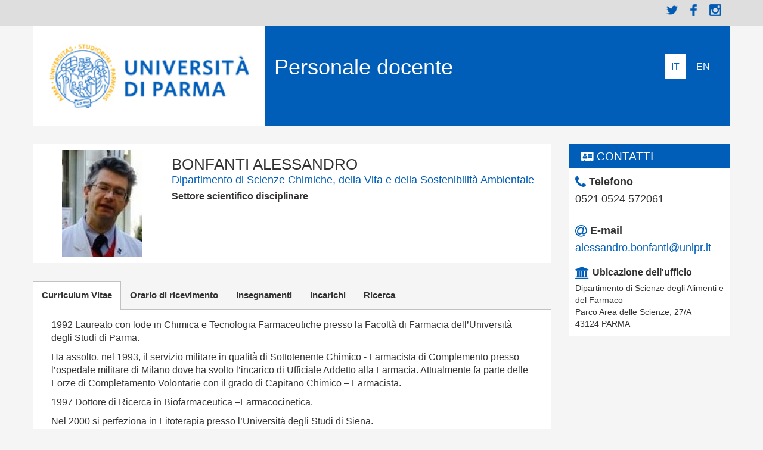

--- FILE ---
content_type: text/html; charset=utf-8
request_url: https://personale.unipr.it/it/ugovdocenti/person/136698
body_size: 6784
content:
<html lang="it" dir="ltr">
<head>
  <meta http-equiv="Content-Type" content="text/html; charset=utf-8" />
<meta name="Generator" content="Drupal 7 (http://drupal.org)" />
<link rel="shortcut icon" href="https://personale.unipr.it/favicon.ico" type="image/vnd.microsoft.icon" />
<script type="text/javascript">window.YETT_BLACKLIST = [/analytics/, /facebook/];</script><script type="text/javascript" src="/sites/all/modules/contrib/euccx/js/yett.min.js"></script><meta content="IE=edge,chrome=1" http-equiv="X-UA-Compatible" />
  <title>BONFANTI ALESSANDRO | PERSONALE DOCENTE E PERSONALE TECNICO AMMINISTRATIVO TITOLARE DI P.O.</title>  
  <link type="text/css" rel="stylesheet" href="https://personale.unipr.it/sites/shpp/files/css/css_lQaZfjVpwP_oGNqdtWCSpJT1EMqXdMiU84ekLLxQnc4.css" media="all" />
<link type="text/css" rel="stylesheet" href="https://personale.unipr.it/sites/shpp/files/css/css_O75kZW2v_ZqLr-DeFgCLQ7JmX8yZnz_xzsLez7pWOyY.css" media="all" />
<link type="text/css" rel="stylesheet" href="https://personale.unipr.it/sites/shpp/files/css/css_Xzx9tr8a5ztwkNGFXeRMcJpR1PVRn-jWc-uoSVnXoEU.css" media="all" />
<link type="text/css" rel="stylesheet" href="//cdn.jsdelivr.net/bootstrap/3.3.7/css/bootstrap.min.css" media="all" />
<link type="text/css" rel="stylesheet" href="https://personale.unipr.it/sites/shpp/files/css/css_6EHGZZPvaLWeuXNnEDlZSLcNZQxncQDeE1wshK7Z9A4.css" media="all" />
  <script src="https://personale.unipr.it/sites/shpp/files/js/js_ypadrG4kz9-JBpNOXmgjyVozLCJG_1RP3Ig-iqWR8n0.js"></script>
<script src="https://personale.unipr.it/sites/shpp/files/js/js_UxtOu5-UF9ILvOopX3lFHhcz4JHcwcQgCsnMOqVHoAA.js"></script>
<script src="//cdn.jsdelivr.net/bootstrap/3.3.7/js/bootstrap.min.js"></script>
<script src="https://personale.unipr.it/sites/shpp/files/js/js_bYSBp0IjTgcNZrk8121luaHD5eVgbUiChtUSVBttF0g.js"></script>
<script src="https://personale.unipr.it/sites/shpp/files/js/js_lpINYUXVtvLV_yGks8UpGelvdxrDbcnTq5HvbGiB4fw.js"></script>
<script>jQuery.extend(Drupal.settings, {"basePath":"\/","pathPrefix":"it\/","ajaxPageState":{"theme":"sd_frontend","theme_token":"VhCnGowBumq8MmiXKD2wOiliUpClfHiD8YuEOr6snzo","js":{"sites\/all\/modules\/contrib\/euccx\/js\/euccx.js":1,"sites\/all\/themes\/bootstrap\/js\/bootstrap.js":1,"sites\/all\/modules\/contrib\/jquery_update\/replace\/jquery\/1.10\/jquery.min.js":1,"misc\/jquery-extend-3.4.0.js":1,"misc\/jquery-html-prefilter-3.5.0-backport.js":1,"misc\/jquery.once.js":1,"misc\/drupal.js":1,"sites\/all\/modules\/contrib\/jquery_update\/replace\/ui\/ui\/minified\/jquery.ui.effect.min.js":1,"sites\/all\/modules\/contrib\/eu_cookie_compliance\/js\/jquery.cookie-1.4.1.min.js":1,"\/\/cdn.jsdelivr.net\/bootstrap\/3.3.7\/js\/bootstrap.min.js":1,"sites\/all\/modules\/custom\/cineca_custom_frontend\/cineca_custom_frontend.js":1,"sites\/all\/modules\/contrib\/back_to_top\/js\/back_to_top.js":1,"public:\/\/languages\/it_q_o2ecXPoWuB43MNbGHo13eWb0m4w5YsysadYDhjIVw.js":1,"sites\/all\/libraries\/easy-responsive-tabs\/js\/easyResponsiveTabs.js":1,"sites\/all\/modules\/contrib\/field_group\/field_group.js":1,"sites\/all\/modules\/contrib\/field_group_easy_responsive_tabs\/js\/field_group_easy_responsive_tabs.js":1},"css":{"modules\/system\/system.base.css":1,"sites\/all\/modules\/contrib\/date\/date_api\/date.css":1,"sites\/all\/modules\/contrib\/date\/date_popup\/themes\/datepicker.1.7.css":1,"modules\/field\/theme\/field.css":1,"modules\/node\/node.css":1,"sites\/all\/modules\/contrib\/views\/css\/views.css":1,"sites\/all\/modules\/contrib\/back_to_top\/css\/back_to_top.css":1,"sites\/all\/modules\/contrib\/ctools\/css\/ctools.css":1,"modules\/locale\/locale.css":1,"sites\/all\/libraries\/easy-responsive-tabs\/css\/easy-responsive-tabs.css":1,"sites\/all\/libraries\/fontawesome\/css\/font-awesome.css":1,"\/\/cdn.jsdelivr.net\/bootstrap\/3.3.7\/css\/bootstrap.min.css":1,"sites\/all\/themes\/bootstrap\/css\/3.3.7\/overrides.min.css":1,"sites\/all\/themes\/sd_frontend\/css\/spaces.css":1,"sites\/all\/themes\/sd_frontend\/css\/style.css":1}},"back_to_top":{"back_to_top_button_trigger":"100","back_to_top_button_text":"Back to top","#attached":{"library":[["system","ui"]]}},"currentPath":"ugovdocenti\/person\/136698","currentPathIsAdmin":false,"field_group_easy_responsive_tabs":[{"identifier":"group-tabs-ugovdocenti-persona-ugov-full","type":"default","width":"auto","fit":true,"closed":false,"tabidentify":"","activetab_bg":"#B5AC5F","inactive_bg":"#E0D78C","active_border_color":"#9C905C","active_content_border_color":"#9C905C"}],"field_group":{"field_group_easy_responsive_tabs_nav_item":"full","div":"full","field_group_easy_responsive_tabs_nav":"full","html5":"full"},"euccx":{"plugins":{"ganalytics":{"blacklist":["\/analytics\/"],"cookies_handled":["_ga","_gat","_gid"]},"fbpixel":{"blacklist":["\/facebook\/"]}},"unticked":1,"dab":1},"bootstrap":{"anchorsFix":"0","anchorsSmoothScrolling":"0","formHasError":1,"popoverEnabled":1,"popoverOptions":{"animation":1,"html":0,"placement":"right","selector":"","trigger":"click","triggerAutoclose":1,"title":"","content":"","delay":0,"container":"body"},"tooltipEnabled":1,"tooltipOptions":{"animation":1,"html":0,"placement":"auto left","selector":"","trigger":"hover focus","delay":0,"container":"body"}}});</script>
  <!--[if lt IE 9]><script src="http://html5shiv.googlecode.com/svn/trunk/html5.js"></script><![endif]-->

<!-- Matomo -->
<script>
  var _paq = window._paq = window._paq || [];
  /* tracker methods like "setCustomDimension" should be called before "trackPageView" */
  _paq.push(['trackPageView']);
  _paq.push(['enableLinkTracking']);
  (function() {
    var u="https://ingestion.webanalytics.italia.it/";
    _paq.push(['setTrackerUrl', u+'matomo.php']);
    _paq.push(['setSiteId', '7lpaDjb3vM']);
    var d=document, g=d.createElement('script'), s=d.getElementsByTagName('script')[0];
    g.async=true; g.src=u+'matomo.js'; s.parentNode.insertBefore(g,s);
  })();
</script>
<!-- End Matomo Code -->

</head>
<body>
  <div id="skip-link">
    <a href="#main-content" class="element-invisible element-focusable">Salta al contenuto principale</a>
  </div>
    
<header id="navbar" role="banner">
	<div class="header-top">
  <div class="container-fluid">

		  <div class="col-sm-8 search-box">
		  		  </div>

		  			  <div class="col-sm-4 link-box">
		    <div class="region region-header-top-right">
    <section id="block-block-1" class="block block-block clearfix">

      
  <div class="menu-social">
<ul class="menu">
<li class="first leaf menu-mlid-3587"><a href="https://twitter.com/unipr" title="twitter" target="_blank">Twitter</a></li>
<li class="leaf menu-mlid-3588"><a href="https://www.facebook.com/unipr" title="facebook" target="_blank">Facebook</a></li>
<li class="last leaf menu-mlid-3589"><a href="http://www.instagram.com/unipr.it" title="instagram" target="_blank">Instagram</a></li>
</ul>
</div>

</section>
  </div>
		  </div>
			  	</div>
		</div>
  <div class="container-fluid">
    <div class="navbar-header col-sm-12">
              <div class="col-sm-4 navbar-logo">
                <a class="logo navbar-btn" href="https://www.unipr.it" title="Home">
          <img src="https://personale.unipr.it/sites/shpp/files/logo-nuovo.jpg" alt="Home" />
        </a>
        </div>
      
                             <div class="col-sm-6 navbar-sitename">
                        <h1><a class="name" href="/it" title="Home">Personale docente</a></h1>
                 </div>
                    <div class="col-sm-2 navbar-languages">
        <ul class="language-switcher-locale-url"><li class="it first active"><a href="/it/ugovdocenti/person/136698" class="language-link active" xml:lang="it">Italiano</a></li>
<li class="en last"><a href="/en/ugovdocenti/person/136698" class="language-link" xml:lang="en">English</a></li>
</ul>        </div>
                </div>
  </div>

    </header>

<div class="main-container container-fluid">
   <div class="row">

    
    <section class="col-sm-12">
                  <a id="main-content"></a>
                                               <div class="region region-content">
    <section id="block-system-main" class="block block-system clearfix">

      
  

<div  about="http://www.unipr.it/ugov/person/136698" typeof="" class="ugovdocenti-persona entity-ugovdocenti-persona ugovdocenti-persona-ugov view-mode-full">
    <div class="row">
    <div class="col-sm-9 ">
      <div class="group-testatina field-group-div clearfix"><div class="col-sm-3"><div class="field field-name-foto field-type-ds field-label-hidden"><div class="field-items"><div class="field-item even"><div class="view view-scheda-campi view-id-scheda_campi view-display-id-block_1 view-dom-id-ede857a63ffdfaca60520b6060ff75c3">
        
  
  
      <div class="view-content">
        <div class="views-row views-row-1 views-row-odd views-row-first views-row-last">
      
  <div class="views-field views-field-field-image">        <div class="field-content"><div id="file-1138" class="file file-image file-image-jpeg">

        <h2 class="element-invisible"><a href="/it/personalpagefiles/foto-quadratojpg-0">foto quadrato.jpg</a></h2>
    
  
  <div class="content">
    <img typeof="foaf:Image" class="img-responsive" src="https://personale.unipr.it/sites/shpp/files/styles/lunga/public/foto/13-12-2020/foto%20quadrato_0.jpg?itok=ugqt5m84" width="134" height="180" alt="" />  </div>

  
</div>
</div>  </div>  </div>
    </div>
  
  
  
  
  
  
</div></div></div></div></div><div class="jumbotron col-sm-9"><div class="nomecompleto"><h2>BONFANTI ALESSANDRO</h2></div><div class="dipartimento"><a href="https://www.unipr.it/ugov/organizationunit/186471">Dipartimento di Scienze Chimiche, della Vita e della Sostenibilità Ambientale </a></div><div class="field field-name-cpp-ssd"><div class="view view-scheda-campi view-id-scheda_campi view-display-id-block_21 view-dom-id-3babc2e633bb584935a7a96ac4ef8b09">
        
  
  
      <div class="view-content">
        <div class="views-row views-row-1 views-row-odd views-row-first views-row-last">
      
  <div class="views-field views-field-cd-ssd">    <div class="views-label views-label-cd-ssd label-above">Settore scientifico disciplinare</div>    <span class="field-content"></span>  </div>  </div>
    </div>
  
  
  
  
  
  
</div></div></div></div>
  <div class="required-fields group-tabs field-group-field_group_easy_responsive_tabs_nav field-group-easy-responsive-tabs-nav-wrapper">
    <div id="group-tabs-ugovdocenti-persona-ugov-full">
      <ul class="resp-tabs-list required-fields group-tabs field-group-field_group_easy_responsive_tabs_nav ">
                  <li>Curriculum Vitae</li>
                  <li>Orario di ricevimento</li>
                  <li>Insegnamenti</li>
                  <li>Incarichi</li>
                  <li>Ricerca</li>
              </ul>

      <div class="resp-tabs-container required-fields group-tabs field-group-field_group_easy_responsive_tabs_nav ">
                  <div><div class="field field-name-cpp-cv-esteso field-type-ds field-label-hidden"><div class="field-items"><div class="field-item even"><div class="view view-cviris view-id-cviris view-display-id-block view-dom-id-800e4829ad80c2626a132555bac4f22b">
        
  
  
      <div class="view-content">
        <div>
      
          <p>1992 Laureato con lode in Chimica e Tecnologia Farmaceutiche presso la Facoltà di Farmacia dell’Università degli Studi di Parma.</p>
<p>Ha assolto, nel 1993, il servizio militare in qualità di Sottotenente Chimico - Farmacista di Complemento presso l’ospedale militare di Milano dove ha svolto l’incarico di Ufficiale Addetto alla Farmacia. Attualmente fa parte delle Forze di Completamento Volontarie con il grado di Capitano Chimico – Farmacista.</p>
<p>1997 Dottore di Ricerca in Biofarmaceutica –Farmacocinetica.</p>
<p>Nel 2000 si perfeziona in Fitoterapia presso l’Università degli Studi di Siena.</p>
<p>Ha pubblicato lavori scientifici su riviste internazionali ed è stato coautore di diverse presentazioni a congresso.</p>
<p>E’ stato chiamato a fornire collaborazione e consulenza in campo biofarmaceutico e tecnologico dall’Istituto di Clinica Odontoiatrica e dall’Istituto di Clinica Dermosifilopatica, Facoltà di Medicina, Università di Parma, presso il quale ha anche tenuto un seminario agli studenti del corso di specializzazione dal titolo “Il Farmacista Preparatore e la Prescrizione Galenica”.</p>
<p>E’ stato un socio fondatore dell‘Associazione Giovani Farmacisti di Parma, di cui è stato Vicepresidente, Segretario e Consigliere.</p>
<p>E’ stato Docente presso il Centro Studi Omeopatia Applicata nei corsi per farmacisti di Bologna e Milano.</p>
<p>Ha partecipato all’organizzazione di Congressi Scientifici nazionali ed internazionali e di corsi di aggiornamento professionale.</p>
<p>E’ stato chiamato dalla Facoltà di Farmacia, Università di Parma, ha tenere una conferenza dal titolo “Pharmaceutical Service in Italy: Pharmacy: Service for your well-being” a studenti ungheresi in visita nel nostro paese.</p>
<p>E’ stato consigliere di Amministrazione del Consorzio Turistico Alberghiero Salsomaggiore Terme e della Società d’Area per Salsomaggiore e Tabiano.</p>
<p>E’ membro del Consiglio Direttivo del Rotary Club Salsomaggiore Terme e Presidente della Commissione per l’Azione Professionale.</p>
<p>E’ stato invitato a parlare ai bambini di alcune classi delle Scuole Primarie di Salsomaggiore della professione del farmacista e della storia della medicina.</p>
<p>Dal 2003 è direttore responsabile della Premiata Farmacia Bonfanti s.n.c. di Salsomaggiore Terme.</p>
<p>Dal 2005 è in Consiglio dell’ASCOM Confcommercio Imprese per l’Italia di Salsomaggiore Terme, di cui è attualmente Vicepresidente.</p>
<p>Dal 2012 al 2014 è stato Presidente del Centro Commerciale naturale di Salsomaggiore Liberty Center.</p>
<p>Dal 2012 è membro del Consiglio di Amministrazione della Cooperativa di Garanzia fra Commercianti, ora Confidi Parma, presso la Camera di Commercio di Parma.</p>
<p>Dall’anno accademico 2011-12 è docente a contratto presso il Dipartimento di Farmacia dell’Università di Parma: fino all’a.a. 2016-17 ha tenuto il corso di Organizzazione e Gestione della Farmacia e dall’a.a. 2017-18, in seguito ad una modifica dell’ordinamento del Corso di Laurea magistrale a ciclo unico in Farmacia gli è stato affidato il corso di Ruolo della Farmacia nella Tutela della Salute.</p>
<p>Negli anni è stato correlatore di numerose tesi di laurea.</p>
<p>Dal 2014 è membro del Comitato Tecnico Scientifico dell’Istituto d’Istruzione Superiore Statale Berenini di Fidenza.</p>
<p>Dal 2017 è revisore dei conti dell’Ordine dei Farmacisti della Provincia di Parma.</p>
<p> </p>
<p> </p>
    </div>
    </div>
  
  
  
  
  
  
</div></div></div></div></div>
                  <div><div class="field field-name-cpp-orari-di-ricevimento field-type-ds field-label-hidden"><div class="field-items"><div class="field-item even"><div class="view view-scheda-campi view-id-scheda_campi view-display-id-block_7 view-dom-id-d2f80889416bbf93678bcac5733e9c9a">
        
  
  
      <div class="view-content">
        <div class="views-row views-row-1 views-row-odd views-row-first views-row-last">
      
  <div class="views-field views-field-field-orari-di-ricevimento">        <div class="field-content"><p>Su appuntamento il lunedì presso il Dipartimento, altri giorni su teams o a Salsomaggiore Terme</p>
</div>  </div>  </div>
    </div>
  
  
  
  
  
  
</div></div></div></div></div>
                  <div><div class="field field-name-insegnamenti field-type-ds field-label-hidden"><div class="field-items"><div class="field-item even"><section id="block-views-ugov-person-of-page-block-1" class="block block-views clearfix">

      
  <div class="view view-ugov-person-of-page view-id-ugov_person_of_page view-display-id-block_1 view-dom-id-1c0a83b53a0f4d949aded06be88257de">
        
  
  
      <div class="view-content">
      <div class="item-list">      <h3>Anno accademico di erogazione: 2025/2026</h3>
    <ul>          <li class="views-row views-row-1 views-row-odd views-row-first views-row-last">  
  <div class="views-field views-field-nome-esteso-1">        <span class="field-content"><a href="http://www.unipr.it/ugov/degreecourse/300760">Legislazione farmaceutica e deontologia professionale</a></span>  </div>  
  <span class="views-field views-field-anno-corso">    <span class="views-label views-label-anno-corso">Anno di corso: </span>    <span class="field-content">4</span>  </span>       -   
  <span class="views-field views-field-tipo-corso-cod">        <span class="field-content">Laurea Magistrale Ciclo Unico 5 anni</span>  </span>       -   
  <span class="views-field views-field-nome-esteso-2">        <span class="field-content"><a href="http://www.unipr.it/ugov/degree/6244">FARMACIA</a></span>  </span>       -   
  <span class="views-field views-field-aa-esteso-1">    <span class="views-label views-label-aa-esteso-1">Coorte: </span>    <span class="field-content">2022/2023</span>  </span></li>
      </ul></div><div class="item-list">      <h3>Anno accademico di erogazione: 2024/2025</h3>
    <ul>          <li class="views-row views-row-1 views-row-odd views-row-first views-row-last">  
  <div class="views-field views-field-nome-esteso-1">        <span class="field-content"><a href="http://www.unipr.it/ugov/degreecourse/287710">Legislazione farmaceutica e deontologia professionale</a></span>  </div>  
  <span class="views-field views-field-anno-corso">    <span class="views-label views-label-anno-corso">Anno di corso: </span>    <span class="field-content">4</span>  </span>       -   
  <span class="views-field views-field-tipo-corso-cod">        <span class="field-content">Laurea Magistrale Ciclo Unico 5 anni</span>  </span>       -   
  <span class="views-field views-field-nome-esteso-2">        <span class="field-content"><a href="http://www.unipr.it/ugov/degree/5539">FARMACIA</a></span>  </span>       -   
  <span class="views-field views-field-aa-esteso-1">    <span class="views-label views-label-aa-esteso-1">Coorte: </span>    <span class="field-content">2021/2022</span>  </span></li>
      </ul></div><div class="item-list">      <h3>Anno accademico di erogazione: 2023/2024</h3>
    <ul>          <li class="views-row views-row-1 views-row-odd views-row-first views-row-last">  
  <div class="views-field views-field-nome-esteso-1">        <span class="field-content"><a href="http://www.unipr.it/ugov/degreecourse/255899">Legislazione farmaceutica e deontologia professionale</a></span>  </div>  
  <span class="views-field views-field-anno-corso">    <span class="views-label views-label-anno-corso">Anno di corso: </span>    <span class="field-content">4</span>  </span>       -   
  <span class="views-field views-field-tipo-corso-cod">        <span class="field-content">Laurea Magistrale Ciclo Unico 5 anni</span>  </span>       -   
  <span class="views-field views-field-nome-esteso-2">        <span class="field-content"><a href="http://www.unipr.it/ugov/degree/5059">FARMACIA</a></span>  </span>       -   
  <span class="views-field views-field-aa-esteso-1">    <span class="views-label views-label-aa-esteso-1">Coorte: </span>    <span class="field-content">2020/2021</span>  </span></li>
      </ul></div><div class="item-list">      <h3>Anno accademico di erogazione: 2022/2023</h3>
    <ul>          <li class="views-row views-row-1 views-row-odd views-row-first views-row-last">  
  <div class="views-field views-field-nome-esteso-1">        <span class="field-content"><a href="http://www.unipr.it/ugov/degreecourse/179790">Legislazione Farmaceutica e Ruolo della Farmacia nella Tutela della Salute</a></span>  </div>  
  <span class="views-field views-field-anno-corso">    <span class="views-label views-label-anno-corso">Anno di corso: </span>    <span class="field-content">4</span>  </span>       -   
  <span class="views-field views-field-tipo-corso-cod">        <span class="field-content">Laurea Magistrale Ciclo Unico 5 anni</span>  </span>       -   
  <span class="views-field views-field-nome-esteso-2">        <span class="field-content"><a href="http://www.unipr.it/ugov/degree/4677">FARMACIA</a></span>  </span>       -   
  <span class="views-field views-field-aa-esteso-1">    <span class="views-label views-label-aa-esteso-1">Coorte: </span>    <span class="field-content">2019/2020</span>  </span></li>
      </ul></div><div class="item-list">      <h3>Anno accademico di erogazione: 2021/2022</h3>
    <ul>          <li class="views-row views-row-1 views-row-odd views-row-first views-row-last">  
  <div class="views-field views-field-nome-esteso-1">        <span class="field-content"><a href="http://www.unipr.it/ugov/degreecourse/170632">Legislazione Farmaceutica e Ruolo della Farmacia nella Tutela della Salute</a></span>  </div>  
  <span class="views-field views-field-anno-corso">    <span class="views-label views-label-anno-corso">Anno di corso: </span>    <span class="field-content">4</span>  </span>       -   
  <span class="views-field views-field-tipo-corso-cod">        <span class="field-content">Laurea Magistrale Ciclo Unico 5 anni</span>  </span>       -   
  <span class="views-field views-field-nome-esteso-2">        <span class="field-content"><a href="http://www.unipr.it/ugov/degree/4384">FARMACIA</a></span>  </span>       -   
  <span class="views-field views-field-aa-esteso-1">    <span class="views-label views-label-aa-esteso-1">Coorte: </span>    <span class="field-content">2018/2019</span>  </span></li>
      </ul></div><div class="item-list">      <h3>Anno accademico di erogazione: 2020/2021</h3>
    <ul>          <li class="views-row views-row-1 views-row-odd views-row-first views-row-last">  
  <div class="views-field views-field-nome-esteso-1">        <span class="field-content"><a href="http://www.unipr.it/ugov/degreecourse/160671">Legislazione Farmaceutica e Ruolo della Farmacia nella Tutela della Salute</a></span>  </div>  
  <span class="views-field views-field-anno-corso">    <span class="views-label views-label-anno-corso">Anno di corso: </span>    <span class="field-content">4</span>  </span>       -   
  <span class="views-field views-field-tipo-corso-cod">        <span class="field-content">Laurea Magistrale Ciclo Unico 5 anni</span>  </span>       -   
  <span class="views-field views-field-nome-esteso-2">        <span class="field-content"><a href="http://www.unipr.it/ugov/degree/4030">Farmacia</a></span>  </span>       -   
  <span class="views-field views-field-aa-esteso-1">    <span class="views-label views-label-aa-esteso-1">Coorte: </span>    <span class="field-content">2017/2018</span>  </span></li>
      </ul></div><div class="item-list">      <h3>Anno accademico di erogazione: 2019/2020</h3>
    <ul>          <li class="views-row views-row-1 views-row-odd views-row-first views-row-last">  
  <div class="views-field views-field-nome-esteso-1">        <span class="field-content"><a href="http://www.unipr.it/ugov/degreecourse/165875">Legislazione Farmaceutica e Ruolo della Farmacia nella Tutela della Salute</a></span>  </div>  
  <span class="views-field views-field-anno-corso">    <span class="views-label views-label-anno-corso">Anno di corso: </span>    <span class="field-content">4</span>  </span>       -   
  <span class="views-field views-field-tipo-corso-cod">        <span class="field-content">Laurea Magistrale Ciclo Unico 5 anni</span>  </span>       -   
  <span class="views-field views-field-nome-esteso-2">        <span class="field-content"><a href="http://www.unipr.it/ugov/degree/3777">Farmacia</a></span>  </span>       -   
  <span class="views-field views-field-aa-esteso-1">    <span class="views-label views-label-aa-esteso-1">Coorte: </span>    <span class="field-content">2016/2017</span>  </span></li>
      </ul></div><div class="item-list">      <h3>Anno accademico di erogazione: 2018/2019</h3>
    <ul>          <li class="views-row views-row-1 views-row-odd views-row-first views-row-last">  
  <div class="views-field views-field-nome-esteso-1">        <span class="field-content"><a href="http://www.unipr.it/ugov/degreecourse/165834">Legislazione Farmaceutica e Ruolo della Farmacia nella Tutela della Salute</a></span>  </div>  
  <span class="views-field views-field-anno-corso">    <span class="views-label views-label-anno-corso">Anno di corso: </span>    <span class="field-content">4</span>  </span>       -   
  <span class="views-field views-field-tipo-corso-cod">        <span class="field-content">Laurea Magistrale Ciclo Unico 5 anni</span>  </span>       -   
  <span class="views-field views-field-nome-esteso-2">        <span class="field-content"><a href="http://www.unipr.it/ugov/degree/3403">Farmacia</a></span>  </span>       -   
  <span class="views-field views-field-aa-esteso-1">    <span class="views-label views-label-aa-esteso-1">Coorte: </span>    <span class="field-content">2015/2016</span>  </span></li>
      </ul></div><div class="item-list">      <h3>Anno accademico di erogazione: 2017/2018</h3>
    <ul>          <li class="views-row views-row-1 views-row-odd views-row-first views-row-last">  
  <div class="views-field views-field-nome-esteso-1">        <span class="field-content"><a href="http://www.unipr.it/ugov/degreecourse/160592">Legislazione Farmaceutica e Ruolo della Farmacia nella Tutela della Salute</a></span>  </div>  
  <span class="views-field views-field-anno-corso">    <span class="views-label views-label-anno-corso">Anno di corso: </span>    <span class="field-content">4</span>  </span>       -   
  <span class="views-field views-field-tipo-corso-cod">        <span class="field-content">Laurea Magistrale Ciclo Unico 5 anni</span>  </span>       -   
  <span class="views-field views-field-nome-esteso-2">        <span class="field-content"><a href="http://www.unipr.it/ugov/degree/3075">Farmacia</a></span>  </span>       -   
  <span class="views-field views-field-aa-esteso-1">    <span class="views-label views-label-aa-esteso-1">Coorte: </span>    <span class="field-content">2014/2015</span>  </span></li>
      </ul></div>    </div>
  
  
  
  
  
  
</div>
</section>
</div></div></div></div>
                  <div><div class="field field-name-altri-incarichi field-type-ds field-label-hidden"><div class="field-items"><div class="field-item even"><section id="block-views-ugov-person-of-page-block" class="block block-views clearfix">

      
  <div class="view view-ugov-person-of-page view-id-ugov_person_of_page view-display-id-block view-dom-id-f04b745ada1d3c8cd6e8d339b73de6af">
        
  
  
      <div class="view-content">
      <div class="item-list">      <h3>Docente di riferimento</h3>
    <ul>          <li class="views-row views-row-1 views-row-odd views-row-first views-row-last">  
  <span class="views-field views-field-tipo-corso-cod">        <span class="field-content">Laurea Magistrale Ciclo Unico 5 anni</span>  </span>  
  <span class="views-field views-field-nome-esteso-1">        <span class="field-content"><a href="http://www.unipr.it/ugov/degree/5059">FARMACIA</a></span>  </span>  
  <span class="views-field views-field-aa-esteso">    <span class="views-label views-label-aa-esteso">A.A.</span>    <span class="field-content">2020/2021</span>  </span></li>
      </ul></div>    </div>
  
  
  
  
  
  
</div>
</section>
</div></div></div></div>
                  <div><div class="field field-name-iris field-type-ds field-label-hidden"><div class="field-items"><div class="field-item even"><div class="view view-ugov-person-page view-id-ugov_person_page view-display-id-block_3 view-dom-id-8f16ffb7b4857b8cbea944f8be4287c4">
        
  
  
      <div class="view-content">
        <div class="views-row views-row-1 views-row-odd views-row-first views-row-last">
      
  <div class="views-field views-field-id-ab">        <span class="field-content"> <a class="btn" href="https://air.unipr.it/cris/rp/details.htm?lt=ugovIDAB&amp;lv=136698">Lista completa pubblicazioni</a> </span>  </div>  </div>
    </div>
  
  
  
  
  
  
</div></div></div></div></div>
              </div>
    </div>

    <div class="clear clearfix"></div>
  </div>
    </div>
    <div class="col-sm-3 ">
      <div class="block contatti icon"><h2><span>Contatti</span></h2><div class="content"><div class="phone field"><div class="label-above">Telefono</div><div class="prefisso">0524 572061</div></div><div class="field email"><div class="label-above">E-mail</div><p><a href="mailto:alessandro.bonfanti@unipr.it">alessandro.bonfanti@unipr.it</a></p>
</div><div class="field ubicazione sede"><div class="label-above">Ubicazione dell'ufficio</div><div class="view view-scheda-campi view-id-scheda_campi view-display-id-block_20 view-dom-id-e39497c75fc2d10d4a6af647b73306de">
        
  
  
      <div class="view-content">
        <div class="views-row views-row-1 views-row-odd views-row-first views-row-last">
      
  <div class="views-field views-field-field-sede">        <div class="field-content">Dipartimento di Scienze degli Alimenti e del Farmaco
<br>Parco Area delle Scienze, 27/A<br>43124&nbsp;PARMA</div>  </div>  </div>
    </div>
  
  
  
  
  
  
</div></div></div></div><div class="block social"><div class="field field-name-cpp-social field-type-ds field-label-hidden"><div class="field-items"><div class="field-item even"><div class="view view-scheda-campi view-id-scheda_campi view-display-id-block_12 view-dom-id-ebd5318a2adc928779a27094b788e4e1">
        
  
  
      <div class="view-content">
        <div class="views-row views-row-1 views-row-odd views-row-first views-row-last">
      
  <div class="views-field views-field-field-social-links">        <div class="field-content"></div>  </div>  </div>
    </div>
  
  
  
  
  
  
</div></div></div></div></div>    </div>
  </div>
</div>


<!-- Needed to activate display suite support on forms -->

</section>
  </div>
    </section>

    
  </div>
</div>

  <script src="https://personale.unipr.it/sites/shpp/files/js/js_memJi5HF-IrRUPzLZ9_NOeb6dHDPSZezoU0zUp2fgHg.js"></script>
<script src="https://personale.unipr.it/sites/shpp/files/js/js_FbpwIZNwgzwEuuL4Q2HOM07BOSCY5LxL_gwSK4ohQBM.js"></script>
</body>
</html>


--- FILE ---
content_type: text/css
request_url: https://personale.unipr.it/sites/shpp/files/css/css_6EHGZZPvaLWeuXNnEDlZSLcNZQxncQDeE1wshK7Z9A4.css
body_size: 7729
content:
.form-actions,fieldset .panel-body{clear:both}a .glyphicon-spin,fieldset .panel-heading a.panel-title:hover{text-decoration:none}.tabs-left>.nav-tabs>li:focus,.tabs-left>.nav-tabs>li>a:focus,.tabs-right>.nav-tabs>li:focus,.tabs-right>.nav-tabs>li>a:focus{outline:0}html.overlay-open .navbar-fixed-top{z-index:400}html.js fieldset.collapsed{border-left-width:1px;border-right-width:1px;height:auto}html.js input.form-autocomplete{background-image:none}html.js .autocomplete-throbber{background-position:100% 2px;background-repeat:no-repeat;display:inline-block;height:15px;margin:2px 0 0 2px;width:15px}html.js .autocomplete-throbber.throbbing{background-position:100% -18px}body{position:relative}body.admin-expanded.admin-vertical.admin-nw .navbar,body.admin-expanded.admin-vertical.admin-sw .navbar{margin-left:260px}body.navbar-is-fixed-top{padding-top:64px}body.navbar-is-fixed-bottom{padding-bottom:64px!important}body.toolbar{padding-top:30px!important}body.toolbar .navbar-fixed-top{top:30px}body.toolbar.navbar-is-fixed-top{padding-top:94px!important}body.toolbar-drawer{padding-top:64px!important}body.toolbar-drawer .navbar-fixed-top{top:64px}body.toolbar-drawer.navbar-is-fixed-top{padding-top:128px!important}body.admin-menu .navbar-fixed-top{top:29px}body.admin-menu.navbar-is-fixed-top{padding-top:93px}body div#admin-toolbar{z-index:1600}body #admin-menu,body #admin-toolbar,body #toolbar{-webkit-box-shadow:none;box-shadow:none}body #admin-menu{margin:0;padding:0;position:fixed;z-index:1600}body #admin-menu .dropdown li{line-height:normal}@media screen and (min-width:768px){.navbar.container{max-width:720px}}@media screen and (min-width:992px){.navbar.container{max-width:940px}}@media screen and (min-width:1200px){.navbar.container{max-width:1140px}}.navbar.container,.navbar.container-fluid{margin-top:20px}.navbar.container-fluid>.container-fluid,.navbar.container>.container{margin:0;padding:0;width:auto}#overlay-container,.overlay-element,.overlay-modal-background{z-index:1500}#toolbar{z-index:1600}.modal{z-index:1620}.modal-dialog{z-index:1630}.ctools-modal-dialog .modal-body{width:100%!important;overflow:auto}.book-toc>.dropdown-menu,.region-help .block,div.image-widget-data{overflow:hidden}.modal-backdrop{z-index:1610}.footer{margin-top:45px;padding-top:35px;padding-bottom:36px;border-top:1px solid #E5E5E5}.element-invisible{margin:0;padding:0;width:1px}.navbar .logo{margin-right:-15px;padding-left:15px;padding-right:15px}ul.secondary{float:left}@media screen and (min-width:768px){.navbar .logo{margin-right:0;padding-left:0}ul.secondary{float:right}}.page-header,.region-sidebar-first .block:first-child h2.block-title,.region-sidebar-second .block:first-child h2.block-title{margin-top:0}p:last-child{margin-bottom:0}.region-help>.glyphicon{font-size:18px;float:left;margin:-.05em .5em 0 0}form#search-block-form{margin:0}.navbar #block-search-form{float:none;margin:5px 0 5px 5px}@media screen and (min-width:992px){.navbar #block-search-form{float:right}}.navbar #block-search-form .input-group-btn{width:auto}ul.action-links{margin:12px 0;padding:0}ul.action-links li{display:inline;margin:0;padding:0 6px 0 0}.form-type-password-confirm label,.panel-heading{display:block}ul.action-links .glyphicon{padding-right:.5em}.uneditable-input,input,select,textarea{max-width:100%;width:auto}.filter-wrapper .form-type-select .filter-list,.managed-files.table td:first-child{width:100%}input.error{color:#a94442;border-color:#ebccd1}fieldset legend.panel-heading{float:left;line-height:1em;margin:0}fieldset .panel-heading a.panel-title{color:inherit;display:block;margin:-10px -15px;padding:10px 15px}.form-group:last-child,.panel:last-child{margin-bottom:0}.form-horizontal .form-group{margin-left:0;margin-right:0}div.image-widget-data{float:none}table.sticky-header{z-index:1}.resizable-textarea textarea{border-radius:4px 4px 0 0}.ajax-progress-bar,.filter-wrapper{border-radius:0 0 4px 4px}.text-format-wrapper{margin-bottom:15px}.text-format-wrapper .filter-wrapper,.text-format-wrapper>.form-type-textarea{margin-bottom:0}.filter-wrapper .panel-body{padding:7px}.filter-wrapper .form-type-select{min-width:30%}.filter-help{margin-top:5px;text-align:center}@media screen and (min-width:768px){.filter-help{float:right}}.filter-help .glyphicon{margin:0 5px 0 0;vertical-align:text-top}.checkbox:first-child,.radio:first-child{margin-top:0}.checkbox:last-child,.radio:last-child{margin-bottom:0}.control-group .help-inline,.help-block{color:#777;font-size:12px;margin:5px 0 10px;padding:0}a.tabledrag-handle .handle{height:auto;width:auto}.error{color:#a94442}div.error,table tr.error{background-color:#f2dede;color:#a94442}.form-group.error,.form-group.has-error{background:0 0}.form-group.error .control-label,.form-group.error label,.form-group.has-error .control-label,.form-group.has-error label{color:#a94442;font-weight:600}.form-group.error .uneditable-input,.form-group.error input,.form-group.error select,.form-group.error textarea,.form-group.has-error .uneditable-input,.form-group.has-error input,.form-group.has-error select,.form-group.has-error textarea{color:#555}.form-group.error .help-block,.form-group.error .help-inline,.form-group.has-error .help-block,.form-group.has-error .help-inline,.submitted{color:#777}.nav-tabs{margin-bottom:10px}ul li.collapsed,ul li.expanded,ul li.leaf{list-style:none}.tabs--secondary{margin:0 0 10px}.submitted{margin-bottom:1em;font-style:italic;font-weight:400}.alert a,.book-toc>.dropdown-menu>li:nth-child(1)>a{font-weight:700}.form-type-password-confirm{position:relative}.form-type-password-confirm label .label{float:right}.form-type-password-confirm .password-help{padding-left:2em}@media (min-width:768px){.form-type-password-confirm .password-help{border-left:1px solid #ddd;left:50%;margin-left:15px;position:absolute}}@media (min-width:992px){.form-type-password-confirm .password-help{left:33.33333333%}}.form-type-password-confirm .progress{background:0 0;border-radius:0 0 5px 5px;-webkit-box-shadow:none;box-shadow:none;height:4px;margin:-5px 0 0}.form-type-password-confirm .form-type-password{clear:left}.form-type-password-confirm .form-control-feedback{right:15px}.form-type-password-confirm .help-block{clear:both}ul.pagination li>a.progress-disabled{float:left}.form-autocomplete .glyphicon{color:#777;font-size:120%}.form-autocomplete .glyphicon.glyphicon-spin{color:#337ab7}.form-autocomplete .input-group-addon{background-color:#fff}.form-autocomplete .dropdown a{white-space:normal}.ajax-progress-bar{border:1px solid #ccc;margin:-1px 0 0;padding:6px 12px;width:100%}.ajax-progress-bar .progress{height:8px;margin:0}.ajax-progress-bar .message,.ajax-progress-bar .percentage{color:#777;font-size:12px;line-height:1em;margin:5px 0 0;padding:0}.glyphicon-spin{display:inline-block;-o-animation:spin 1s infinite linear;-webkit-animation:spin 1s infinite linear;animation:spin 1s infinite linear}a .glyphicon-spin{display:inline-block}@-webkit-keyframes spin{0%{-webkit-transform:rotate(0)}100%{-webkit-transform:rotate(359deg)}}@-o-keyframes spin{0%{-o-transform:rotate(0)}100%{-o-transform:rotate(359deg)}}@keyframes spin{0%{-webkit-transform:rotate(0);-o-transform:rotate(0);transform:rotate(0)}100%{-webkit-transform:rotate(359deg);-o-transform:rotate(359deg);transform:rotate(359deg)}}.tabbable{margin-bottom:20px}.tabs-below>.nav-tabs,.tabs-left>.nav-tabs,.tabs-right>.nav-tabs{border-bottom:0}.tabs-below>.nav-tabs .summary,.tabs-left>.nav-tabs .summary,.tabs-right>.nav-tabs .summary{color:#777;font-size:12px}.tab-pane>.panel-heading{display:none}.tab-content>.active{display:block}.tabs-below>.nav-tabs{border-top:1px solid #ddd}.tabs-below>.nav-tabs>li{margin-top:-1px;margin-bottom:0}.tabs-below>.nav-tabs>li>a{border-radius:0 0 4px 4px}.tabs-below>.nav-tabs>li>a:focus,.tabs-below>.nav-tabs>li>a:hover{border-top-color:#ddd;border-bottom-color:transparent}.tabs-below>.nav-tabs>.active>a,.tabs-below>.nav-tabs>.active>a:focus,.tabs-below>.nav-tabs>.active>a:hover{border-color:transparent #ddd #ddd}.tabs-left>.nav-tabs,.tabs-right>.nav-tabs{padding-bottom:20px;width:220px}.tabs-left>.nav-tabs>li,.tabs-right>.nav-tabs>li{float:none}.tabs-left>.nav-tabs>li>a,.tabs-right>.nav-tabs>li>a{margin-right:0;margin-bottom:3px}.tabs-left>.tab-content,.tabs-right>.tab-content{border-radius:0 4px 4px;-webkit-box-shadow:0 1px 1px rgba(0,0,0,.05);box-shadow:0 1px 1px rgba(0,0,0,.05);border:1px solid #ddd;overflow:hidden;padding:10px 15px}.tabs-left>.nav-tabs{float:left;margin-right:-1px}.tabs-left>.nav-tabs>li>a{border-radius:4px 0 0 4px}.tabs-left>.nav-tabs>li>a:focus,.tabs-left>.nav-tabs>li>a:hover{border-color:#eee #ddd #eee #eee}.tabs-left>.nav-tabs>.active>a,.tabs-left>.nav-tabs>.active>a:focus,.tabs-left>.nav-tabs>.active>a:hover{border-color:#ddd transparent #ddd #ddd;-webkit-box-shadow:-1px 1px 1px rgba(0,0,0,.05);box-shadow:-1px 1px 1px rgba(0,0,0,.05)}.tabs-right>.nav-tabs{float:right;margin-left:-1px}.tabs-right>.nav-tabs>li>a{border-radius:0 4px 4px 0}.tabs-right>.nav-tabs>li>a:focus,.tabs-right>.nav-tabs>li>a:hover{border-color:#eee #eee #eee #ddd;-webkit-box-shadow:1px 1px 1px rgba(0,0,0,.05);box-shadow:1px 1px 1px rgba(0,0,0,.05)}.tabs-right>.nav-tabs>.active>a,.tabs-right>.nav-tabs>.active>a:focus,.tabs-right>.nav-tabs>.active>a:hover{border-color:#ddd #ddd #ddd transparent}td.checkbox,td.radio,th.checkbox,th.radio{display:table-cell}.views-display-settings .label{font-size:100%;color:#666}.views-display-settings .footer{padding:0;margin:4px 0 0}.views-exposed-form .views-exposed-widget .btn{margin-top:1.8em}table .checkbox input[type=checkbox],table .radio input[type=radio]{max-width:inherit}.form-horizontal .form-group label{position:relative;min-height:1px;margin-top:0;margin-bottom:0;padding-top:7px;padding-left:15px;padding-right:15px;text-align:right}@media (min-width:768px){.form-horizontal .form-group label{float:left;width:16.66666667%}body.navbar-is-fixed-top.navbar-administration.navbar-vertical.navbar-tray-open .navbar-fixed-top{left:240px;left:24rem}}.alert-success a,.alert-success a:focus,.alert-success a:hover{color:#2b542c}.alert-info a,.alert-info a:focus,.alert-info a:hover{color:#245269}.alert-warning a,.alert-warning a:focus,.alert-warning a:hover{color:#66512c}.alert-danger a,.alert-danger a:focus,.alert-danger a:hover{color:#843534}div.image-style-new,div.image-style-new div{display:block}div.image-style-new div.input-group{display:table}.table-striped>tbody>tr:nth-child(odd)>td.module,.table>tbody>tr>td.module,td.module{background:#ddd;font-weight:700}.book-toc>.dropdown-menu>.dropdown-header{white-space:nowrap}.book-toc>.dropdown-menu .dropdown-menu{-webkit-box-shadow:none;box-shadow:none;border:0;display:block;font-size:12px;margin:0;padding:0;position:static;width:100%}.book-toc>.dropdown-menu .dropdown-menu>li{padding-left:20px}.book-toc>.dropdown-menu .dropdown-menu>li>a{margin-left:-40px;padding-left:60px}#features-filter .form-item.form-type-checkbox{padding-left:20px}fieldset.features-export-component{font-size:12px}fieldset.features-export-component,html.js #features-export-form fieldset.features-export-component{margin:0 0 10px}fieldset.features-export-component .panel-heading{padding:5px 10px}fieldset.features-export-component .panel-heading a.panel-title{font-size:12px;font-weight:500;margin:-5px -10px;padding:5px 10px}fieldset.features-export-component .panel-body{padding:0 10px}div.features-export-list{margin:-11px 0 10px;padding:0 10px}div.features-export-list .form-type-checkbox,fieldset.features-export-component .component-select .form-type-checkbox{line-height:1em;margin:5px 5px 5px 0!important;min-height:0;padding:3px 3px 3px 25px!important}div.features-export-list .form-type-checkbox input[type=checkbox],fieldset.features-export-component .component-select .form-type-checkbox input[type=checkbox]{margin-top:0}body.navbar-is-fixed-top.navbar-administration.navbar-horizontal.navbar-tray-open .navbar-fixed-top{top:79px}body.navbar-is-fixed-top.navbar-administration .navbar-fixed-top{top:39px}.navbar-administration #navbar-administration.navbar-oriented .navbar-bar{z-index:1032}.navbar-administration #navbar-administration .navbar-tray{z-index:1031}body.navbar-is-fixed-top.navbar-administration{padding-top:103px!important}body.navbar-is-fixed-top.navbar-administration.navbar-horizontal.navbar-tray-open{padding-top:143px!important}body.navbar-tray-open.navbar-vertical.navbar-fixed{margin-left:24rem}#navbar-administration.navbar-oriented .navbar-tray-vertical{width:24rem}a .glyphicon.icon-before,a.icon-before .glyphicon{margin-right:.25em}a .glyphicon.icon-after,a.icon-after .glyphicon{margin-left:.25em}.btn .glyphicon.icon-before,.btn.icon-before .glyphicon{margin-left:-.25em;margin-right:.25em}.btn .glyphicon.icon-after,.btn.icon-after .glyphicon{margin-left:.25em;margin-right:-.25em}
.row-special{border-left:15px solid #fff;border-right:15px solid #fff;}.col-special{padding-right:0px;padding-left:0px;margin-top:1em;margin-bottom:1em;}.cell-eq-height{-webkit-box-flex:1;-webkit-flex:1;-moz-box-flex:1;-moz-flex:1;-ms-flex:1;flex:1;}.cell-eq-height-easy{flex:1;}.height100{height:100%;}.xs-p-r{float:right;}.xs-p-l{float:left;}@media (min-width:576px){.xs-p-r-not,.xs-p-l-not{float:none;}.sm-p-r{float:right;}.sm-p-l{float:left;}}@media (min-width:768px){.sm-p-r-not,.sm-p-l-not{float:none;}.md-p-r{float:right;}.md-p-l{float:left;}.md-row-eq-height{display:-webkit-box;display:-webkit-flex;display:-moz-flex;display:-moz-box;display:-ms-flexbox;display:flex;flex-direction:row;-webkit-flex-wrap:wrap;-ms-flex-wrap:wrap;flex-wrap:wrap;}.md-t-table{display:table;table-layout:fixed;}.md-c-table{display:table-cell;width:25%;}}@media (min-width:992px){.md-p-r-not,.md-p-l-not{float:none;}.lg-p-r{float:right;}.lg-p-l{float:left;}.lg-row-eq-height{display:-webkit-box;display:-webkit-flex;display:-moz-flex;display:-moz-box;display:-ms-flexbox;display:flex;flex-direction:row;-webkit-flex-wrap:wrap;-ms-flex-wrap:wrap;flex-wrap:wrap;}.lg-t-table{display:table;table-layout:fixed;}.lg-c-table{display:table-cell;width:25%;}}@media (min-width:1200px){.lg-p-r-not,.lg-p-l-not{float:none;}.xl-p-r{float:right;}.xl-p-l{float:left;}.xl-row-eq-height{display:-webkit-box;display:-webkit-flex;display:-moz-flex;display:-moz-box;display:-ms-flexbox;display:flex;flex-direction:row;-webkit-flex-wrap:wrap;-ms-flex-wrap:wrap;flex-wrap:wrap;}.xl-t-table{display:table;table-layout:fixed;}.xl-c-table{display:table-cell;width:50%;}}.xs-p-2{padding:2em;}.xs-pt-2{padding-top:2em;}.xs-pl-2{padding-left:2em;}.xs-pr-2{padding-right:2em;}.xs-pb-2{padding-bottom:2em;}.xs-m-2{margin:2em;}.xs-mt-2{margin-top:2em;}.xs-ml-2{margin-left:2em;}.xs-mr-2{margin-right:2em;}.xs-mb-2{margin-bottom:2em;}.xs-p-1{padding:1em;}.xs-pt-1{padding-top:1em;}.xs-pl-1{padding-left:1em;}.xs-pr-1{padding-right:1em;}.xs-pb-1{padding-bottom:1em;}.xs-m-1{margin:1em;}.xs-mt-1{margin-top:1em;}.xs-ml-1{margin-left:1em;}.xs-mr-1{margin-right:1em;}.xs-mb-1{margin-bottom:1em;}.xs-p-0{padding:0px;}.xs-pt-0{padding-top:0px;}.xs-pl-0{padding-left:0px;}.xs-pr-0{padding-right:0px;}.xs-pb-0{padding-bottom:0px;}.xs-m-0{margin:0px;}.xs-mt-0{margin-top:0px;}.xs-ml-0{margin-left:0px;}.xs-mr-0{margin-right:0px;}.xs-mb-0{margin-bottom:0px;}@media (min-width:576px){.sm-p-2{padding:2em;}.sm-pt-2{padding-top:2em;}.sm-pl-2{padding-left:2em;}.sm-pr-2{padding-right:2em;}.sm-pb-2{padding-bottom:2em;}.sm-m-2{margin:2em;}.sm-mt-2{margin-top:2em;}.sm-ml-2{margin-left:2em;}.sm-mr-2{margin-right:2em;}.sm-mb-2{margin-bottom:2em;}.sm-p-1{padding:1em;}.sm-pt-1{padding-top:1em;}.sm-pl-1{padding-left:1em;}.sm-pr-1{padding-right:1em;}.sm-pb-1{padding-bottom:1em;}.sm-m-1{margin:1em;}.sm-mt-1{margin-top:1em;}.sm-ml-1{margin-left:1em;}.sm-mr-1{margin-right:1em;}.sm-mb-1{margin-bottom:1em;}.sm-p-0{padding:0px;}.sm-pt-0{padding-top:0px;}.sm-pl-0{padding-left:0px;}.sm-pr-0{padding-right:0px;}.sm-pb-0{padding-bottom:0px;}.sm-m-0{margin:0px;}.sm-mt-0{margin-top:0px;}.sm-ml-0{margin-left:0px;}.sm-mr-0{margin-right:0px;}.sm-mb-0{margin-bottom:0px;}}@media (min-width:768px){.md-p-2{padding:2em;}.md-pt-2{padding-top:2em;}.md-pl-2{padding-left:2em;}.md-pr-2{padding-right:2em;}.md-pb-2{padding-bottom:2em;}.md-m-2{margin:2em;}.md-mt-2{margin-top:2em;}.md-ml-2{margin-left:2em;}.md-mr-2{margin-right:2em;}.md-mb-2{margin-bottom:2em;}.md-p-1{padding:1em;}.md-pt-1{padding-top:1em;}.md-pl-1{padding-left:1em;}.md-pr-1{padding-right:1em;}.md-pb-1{padding-bottom:1em;}.md-m-1{margin:1em;}.md-mt-1{margin-top:1em;}.md-ml-1{margin-left:1em;}.md-mr-1{margin-right:1em;}.md-mb-1{margin-bottom:1em;}.md-p-0{padding:0px;}.md-pt-0{padding-top:0px;}.md-pl-0{padding-left:0px;}.md-pr-0{padding-right:0px;}.md-pb-0{padding-bottom:0px;}.md-m-0{margin:0px;}.md-mt-0{margin-top:0px;}.md-ml-0{margin-left:0px;}.md-mr-0{margin-right:0px;}.md-mb-0{margin-bottom:0px;}}@media (min-width:992px){.lg-p-2{padding:2em;}.lg-pt-2{padding-top:2em;}.lg-pl-2{padding-left:2em;}.lg-pr-2{padding-right:2em;}.lg-pb-2{padding-bottom:2em;}.lg-m-2{margin:2em;}.lg-mt-2{margin-top:2em;}.lg-ml-2{margin-left:2em;}.lg-mr-2{margin-right:2em;}.lg-mb-2{margin-bottom:2em;}.lg-p-1{padding:1em;}.lg-pt-1{padding-top:1em;}.lg-pl-1{padding-left:1em;}.lg-pr-1{padding-right:1em;}.lg-pb-1{padding-bottom:1em;}.lg-m-1{margin:1em;}.lg-mt-1{margin-top:1em;}.lg-ml-1{margin-left:1em;}.lg-mr-1{margin-right:1em;}.lg-mb-1{margin-bottom:1em;}.lg-p-0{padding:0px;}.lg-pt-0{padding-top:0px;}.lg-pl-0{padding-left:0px;}.lg-pr-0{padding-right:0px;}.lg-pb-0{padding-bottom:0px;}.lg-m-0{margin:0px;}.lg-mt-0{margin-top:0px;}.lg-ml-0{margin-left:0px;}.lg-mr-0{margin-right:0px;}.lg-mb-0{margin-bottom:0px;}}@media (min-width:1200px){.xl-p-2{padding:2em;}.xl-pt-2{padding-top:2em;}.xl-pl-2{padding-left:2em;}.xl-pr-2{padding-right:2em;}.xl-pb-2{padding-bottom:2em;}.xl-m-2{margin:2em;}.xl-mt-2{margin-top:2em;}.xl-ml-2{margin-left:2em;}.xl-mr-2{margin-right:2em;}.xl-mb-2{margin-bottom:2em;}.xl-p-1{padding:1em;}.xl-pt-1{padding-top:1em;}.xl-pl-1{padding-left:1em;}.xl-pr-1{padding-right:1em;}.xl-pb-1{padding-bottom:1em;}.xl-m-1{margin:1em;}.xl-mt-1{margin-top:1em;}.xl-ml-1{margin-left:1em;}.xl-mr-1{margin-right:1em;}.xl-mb-1{margin-bottom:1em;}.xl-p-0{padding:0px;}.xl-pt-0{padding-top:0px;}.xl-pl-0{padding-left:0px;}.xl-pr-0{padding-right:0px;}.xl-pb-0{padding-bottom:0px;}.xl-m-0{margin:0px;}.xl-mt-0{margin-top:0px;}.xl-ml-0{margin-left:0px;}.xl-mr-0{margin-right:0px;}.xl-mb-0{margin-bottom:0px;}}
html.hidden{display:block !important;}body{font:16px/1.4 "Roboto",sans-serif;min-width:320px;background:#f5f5f5;}a,a:link,a:hover,a:visited{color:#005eb8;}header{margin-bottom:30px;}.panel{border:none;}.panel-body{padding:15px 0;}.container-fluid{max-width:1200px;}.navbar-header{background:#005eb8;padding:0;float:none;}.navbar-header .nav > li{display:inline-block;}.navbar-header .nav > li a,.navbar-header .nav > li a:visited{color:#ffffff;}.navbar-header .nav > li a:hover{background:#ffffff;color:#005eb8;}.navbar-logo{background:#fff;text-align:center;padding:10px 15px;}.navbar-logo .logo img{width:100%;}.navbar-sitename a,.navbar-sitename a:hover,.navbar-sitename a:focus,.navbar-sitename a:visited{color:#fff;text-decoration:none;}.navbar-sitename h1{margin:0;text-align:center;padding:10px 0;font-size:30px;}.header-top{background:#dedede;}.menu-social ul.menu{float:right;z-index:900001;}.menu-social ul.menu li{padding:0;margin:0 8px;float:left;}.menu-social ul.menu li.last{margin-right:0;}.menu-social ul.menu li a{display:block;width:20px;height:34px;text-indent:-99999px;background-repeat:no-repeat;background-position:center center;}.menu-social ul.menu li a[title="facebook"]{background-image:url(/sites/all/themes/sd_frontend/img/facebook.png);}.menu-social ul.menu li a[title="twitter"]{background-image:url(/sites/all/themes/sd_frontend/img/twitter.png);}.menu-social ul.menu li a[title="instagram"]{background-image:url(/sites/all/themes/sd_frontend/img/instagram.png);}.navbar-languages{position:relative;padding:0;}.navbar-languages .language-switcher-locale-url{list-style:none;display:flex;align-items:center;justify-content:flex-end;padding-right:20px;height:100%;margin-bottom:0;background:white;}.navbar-languages .language-switcher-locale-url li{margin:3px;}.navbar-languages .language-switcher-locale-url li a{display:block;text-decoration:none;border :1px solid #005eb8;background-color:#005eb8;padding:10px;color:white;}.navbar-languages .language-switcher-locale-url li.active a.language-link{background-color:white;color:#005eb8;}.en a.language-link,.it a.language-link{font-size:0;}.it a.language-link:after{content:'IT';font-size:16px;}.en a.language-link:after{content:'EN';font-size:16px;}.block > h2{background:#005eb8;color:#fff;font-size:1.2em;text-transform:uppercase;padding:10px 20px;margin:0;}.block > .content{background:#fff;padding:10px 20px;}.block.contatti > .content{padding:0;}.block.contatti a{word-break:break-all;word-wrap:break-word;}.main-container .block{position:relative;margin-bottom:30px;}.node-personal-page .field.ubicazione.sede section.block-views{margin-bottom:0;}#block-views-ugov-person-page-block{margin-bottom:5px;}.block > i{position:absolute;top:8px;left:10px;color:#ffffff;}.block.icon > h2:before{display:inline-block;font:normal normal normal 18px/1 FontAwesome;margin-right:5px;}.block.contatti > .content .field .label-above:before,.block.contatti > .content > .field .label-above:before{font:normal normal normal 1.3em/1 FontAwesome;margin-right:5px;position:relative;top:2px;color:#005eb8;float:left;}.block.avvisi > h2:before{content:"\f071";}.block.contatti > h2:before{content:"\f2bb";}.block.contatti > .content .field,.block.contatti > .content > .field{position:relative;border-style:solid;border-width:0 0 1px;margin-top:0;margin-bottom:8px;padding:10px;border-color:#005eb8;font-size:1.1em;}.block.contatti > .content .field:last-child,.block.contatti > .content > .field:last-child{border-width:0px;}.block.contatti > .content .field p,.block.contatti > .content > .field p{margin:0;}.block.contatti > .content .field .prefisso:before,.block.contatti > .content > .field .prefisso:before{content:"0521";float:left;margin-right:4px;}.block.contatti > .content .field.phone .label-above:before,.block.contatti > .content > .field.phone .label-above:before{content:"\f095";}.block.contatti > .content .field.fax .label-above:before,.block.contatti > .content > .field.fax .label-above:before{content:"\f1ac";}.block.contatti > .content .field.email .label-above:before,.block.contatti > .content > .field.email .label-above:before{content:"\f1fa";}.block.contatti > .content .field.mobile .label-above:before,.block.contatti > .content > .field.mobile .label-above:before{content:"\f10b";}.block.contatti > .content .field.link .label-above:before,.block.contatti > .content > .field.link .label-above:before{content:"\f0c1";}.block.contatti > .content .field.sede,.block.contatti > .content > .field.sede{border:none;}.block.contatti > .content .field.ubicazione,.block.contatti > .content > .field.ubicazione{padding-top:0;}.block.contatti > .content > .field.sede .view{font-size:0.9em;}.block.contatti > .content .field.ubicazione,.block.contatti > .content > .field.ubicazione{font-size:1em;}.block.contatti > .content > .field.sede .label-above:before,.block.contatti .field-name-field-sede:before{content:"\f19c";}.block.link{margin-bottom:20px;background-color:#005eb8;border:1px solid transparent;border-radius:4px;box-shadow:0 1px 1px rgba(0,0,0,.05);}.block.link a{color:#fff;display:block;padding:5px 0;text-align:center;font-size:1.3em;text-transform:uppercase;}.group-testatina{padding:10px;background:#ffffff;margin-bottom:30px;}.group-testatina img{max-width:50%;margin:0 auto;}.group-testatina .jumbotron{padding:10px;border-radius:0;background:none;margin-bottom:0;}.onor{font-size:0.9em;font-style:italic;color:#777;}.nomecompleto h2{font-size:1.6em;margin:0;text-transform:uppercase;}.ruolo{font-size:1.2em;font-style:italic;color:#777777;margin-bottom:5px;}.dipartimento,.field-name-cpp-full-time-equivalent{margin-bottom:5px;}.dipartimento a{font-size:1.1em;}.label-above{font-weight:bold;padding-bottom:5px;}.view-ugovpersona-elenco .view-ugovpersona-elenco .view-header p{color:#fff;}.view-ugovpersona-elenco .view-filters{background:#efebeb;padding:1.5em;margin:40px 0;border:1px solid transparent;border-radius:4px;}.view-ugovpersona-elenco .views-exposed-form .views-exposed-widget{padding:0.5em 1em 0 1em;width:100%;display:inline-block;}.view-ugovpersona-elenco .views-exposed-form .views-exposed-widget.views-submit-button{width:10%;padding-right:0;text-align:right;}.view-ugovpersona-elenco .view-content{display:flex;flex-wrap:wrap;align-content:center;}.view-ugovpersona-elenco .view-content .views-row{width:270px;height:310px;margin:10px auto;text-align:center;background:#ffffff;border-radius:4px;position:relative;}.view-ugovpersona-elenco .view-content .views-row:hover{transform:translateY(-2px) scale(1.05);transition:transform .2s ease-in;}.view-ugovpersona-elenco .views-field-field-image{background:#4c4c4c;border-top-left-radius:4px;border-top-right-radius:4px;overflow:hidden;}.view-ugovpersona-elenco .views-field-field-image img{margin:0 auto;object-fit:scale-down;height:200px;width:100%;}.view-ugovpersona-elenco .views-field-field-image img.no-circle{width:60%;padding:20px 10px;}.view-ugovpersona-elenco .views-field-nome-esteso a,.front .views-field-nome-esteso a:link,.front .views-field-nome-esteso a:visited{text-decoration:none;font-weight:600;top:0;left:0;width:100%;height:100%;font-size:1.1em;z-index:1;text-transform:uppercase;}.view-ugovpersona-elenco .views-field-nome-esteso{padding:1.3em 0 0;}.view-ugovpersona-elenco .views-field-cd-ruolo{font-size:16px;color:#5c5c5c;position:absolute;width:100%;bottom:0;left:0;padding:0 15px 15px 15px;}.view-ugovpersona-elenco .views-field-cd-ruolo span{vertical-align:middle;}.pagination > li > a,.pagination > li > span,.pagination > li > a,.pagination > li > span:hover{color:#000;}.pagination > .active > a,.pagination > .active > span,.pagination > .active > a:hover,.pagination > .active > span:hover,.pagination > .active > a:focus,.pagination > .active > span:focus{background-color:#000000;border-color:#000000;}.resp-tabs-list li{font-size:15px;}.page-node-edit.backend .select#edit-language{margin-top:10px;}.page-node-edit.backend .resp-vtabs .resp-tabs-container{margin-bottom:30px;min-height:320px;width:70%;}.resp-tab-content-active{padding:15px 30px;}.page-node-edit.backend .tabs-left>.nav-tabs{width:40%;}.page-node-edit.backend.vertical-tabs-panes.vertical-tabs-processed.tab-content{width:60%;}.page-node-edit.backend .tabs-left>.tab-content,.tabs-right>.tab-content{background:#fff;}.page-node-edit.backend .collapsible.fieldgroup-effects-processed{border:1px solid #ddd;border-left-color:#efefef;border-right-color:#efefef;border-top-color:#efefef;margin:20px 0;position:relative;}.page-node-edit.backend .resp-tab-content .fieldgroup-effects-processed.collapsed{border:1px solid #eded;padding:0;}.page-node-edit.backend .resp-tab-content .fieldgroup-effects-processed.collapsed:hover,.page-node-edit.backend .fieldgroup-effects-processed .field-group-format-title{background:#efefef;}.page-node-edit.backend .resp-tab-content .fieldgroup-effects-processed.collapsed{background:#fff;}.page-node-edit.backend a.field-group-format-title{display:block;padding:20px;font-size:1.2em;}.page-node-edit.backend h3 a.field-group-format-title:after{content:"\f00d";font:normal normal normal 27px/1 FontAwesome;position:absolute;text-rendering:auto;top:15px;right:20px;font-weight:300;}.page-node-edit.backend .fieldgroup-effects-processed.collapsed  h3 a.field-group-format-title:after{content:"\f107";font-size:35px;font-weight:900;}.page-node-edit.backend  h3 a.field-group-format-title:hover{text-decoration:none;}.page-node-edit.backend .resp-tab-content h3{font-size:16px;margin:0;}.page-node-edit.backend .fieldgroup-effects-processed .field-group-format-wrapper{margin:25px;}.resp-tab-content .collapsible .field-widget-file-generic .panel-heading,.resp-tab-content .collapsible .form-item-field-url-appello-und-0 > label.control-label,.resp-tab-content  .field-name-field-curruculum label.control-label,.resp-tab-content .field-type-paragraphs thead,.resp-tab-content .collapsible label{display:none;}#personal-page-node-form .form-actions #edit-preview,#personal-page-node-form .form-actions #edit-preview-changes{display:none;}.resp-tab-content .visibile label,.resp-tab-content .collapsible .form-type-link-field label{display:block;}.page-node-edit.backend a.tabledrag-handle .handle{padding:0.1em 0.7em;}.page-node-edit.backend h2.resp-accordion{font-size:18px;}.page-node-edit.backend .field-name-scheda-italiana,.field-name-scheda-inglese{padding:0 20px 20px;}.page-node-edit.backend .view-utente-pagine.deploy-sync,.backend .view-utente-pagine.deploy-async{padding:20px 0;}section > .view{background:#ffffff;padding:10px;}.block section > .view{padding:0;}.view-utente-pagine:after{font:normal normal normal 27px/1 FontAwesome;text-rendering:auto;-webkit-font-smoothing:antialiased;position:absolute;top:22px;right:70px;font-size:30px;}.deploy-sync.view-utente-pagine:after{content:"\f205";color:#35b135;}.deploy-async.view-utente-pagine:after{content:"\f205";transform:rotate(180deg);color:#da9410;}.page-node-edit.backend .views-field-changed{margin-top:15px;}.page-node-edit.backend #block-views-utente-pagine-block .view-utente-pagine a,.page-node-edit.backend #block-views-utente-pagine-block-1 .view-utente-pagine a{border:1px solid #fff;border-radius:4px;background:transparent;padding:6px;}.page-node-edit.backend #block-views-utente-pagine-block .view-utente-pagine a:hover,.page-node-edit.backend #block-views-utente-pagine-block-1 .view-utente-pagine a:hover{text-decoration:none;background:#fff;}.page-node-edit.backend .form-item.form-item-field-image-und-0-alt.form-type-textfield.form-group{margin-top:20px;}.page-node-edit.backend th.views-field-changed{position:relative;}.page-node-edit.backend th.views-field-changed a > img{position:absolute;right:10px;top:12px;}.page-ugovdocenti .main-container.container{border-bottom:1px solid #dddd;}.page-node-edit.backend .main-container.container{margin-bottom:30px;}.views-field-field-tipo-social{display:none;}.view-scheda-campi.view-display-id-block_12 .field-content,.node-personal-page .paragraphs-items-field-social-links .field-items{display:flex;flex-direction:row;width:100%;}.view-scheda-campi.view-display-id-block_12 .field-content .paragraphs-item-social-links,.node-personal-page .paragraphs-items-field-social-links .field-item{flex:1;}.node-personal-page .field-name-field-link-social,.field-name-field-link-social a,.views-field-field-link-social{text-indent:-9999px;position:relative;}.node-personal-page .field-name-field-link-social a,.field-name-field-link-social a,.views-field-field-link-social a{display:block;text-align:center;}.node-personal-page .field-name-field-link-social a:after,.field-name-field-link-social a:after,.views-field-field-link-social a:after{font:normal normal normal 2em/1 FontAwesome;color:#005eb8;display:block;text-indent:0;}.paragraphs-item-social-links.facebook .field-name-field-link-social a:after,.node-personal-page .paragraphs-item-social-links.facebook .field-name-field-link-social a:after{content:"\f09a";}.paragraphs-item-social-links.instagram .field-name-field-link-social a:after,.node-personal-page .paragraphs-item-social-links.instagram .field-name-field-link-social a:after{content:"\f16d";}.paragraphs-item-social-links.twitter .field-name-field-link-social a:after,.node-personal-page .paragraphs-item-social-links.twitter .field-name-field-link-social a:after{content:"\f099";}.paragraphs-item-social-links.linked-in .field-name-field-link-social a:after,.node-personal-page .paragraphs-item-social-links.linked-in .field-name-field-link-social a:after{content:"\f0e1";}.field-name-field-link-social a:after,.views-field-field-link-social a:hover{text-decoration:none;}@media screen and (min-width:768px){.view-ugovpersona-elenco .views-exposed-form .views-exposed-widget{width:30%;}.navbar-sitename{display:flex;align-items:center;height:106px;}.navbar-languages{height:106px;}.navbar-sitename h1{text-align:left;}.navbar-languages .language-switcher-locale-url{background:transparent;}.group-testatina img{max-width:80%;}}@media screen and (min-width:992px){.navbar-sitename,.navbar-languages{height:136px;}.navbar-sitename h1{font-size:36px;}}@media screen and (min-width:1400px){.navbar-sitename,.navbar-languages{height:164px;}}.view-scheda-personale-campi-u-gov ul li:empty{display:none;}.bottom20{margin-bottom:20px;}.user-operations a{display:block;font:16px/1.4 "Roboto",sans-serif;background-color:#005eb8;color:#ffffff;padding:15px 20px;margin-top:10px;margin-bottom:10px;}.user-operations a:hover{color:#005eb8;background-color:#ffffff;outline:1px solid #005eb8;text-decoration:none;}.user-operations span.flag-throbber{display:none;}.elly-label{text-align:center;color:white;border-bottom:1px solid white;}.img-responsive,.thumbnail > img,.thumbnail a > img,.carousel-inner > .item > img,.carousel-inner > .item > a > img{margin:0 auto;}@media screen and (min-width:1400px){#group-tabs-ugovdocenti-persona-ugov-full .resp-tabs-list,#group-tabs-node-personal-page-full .resp-tabs-list{display:flex;text-align:center;}#group-tabs-ugovdocenti-persona-ugov-full .resp-tabs-list li.resp-tab-active:last-child,#group-tabs-node-personal-page-full .resp-tabs-list li.resp-tab-active:last-child{box-sizing:border-box;overflow:hidden;}}footer .translation-link{display:none;}#alfa-filters .item-list{padding:20px 10% 10px;margin-bottom:40px;}#alfa-filters ul.views-summary{display:flex;flex-flow:row wrap;justify-content:center;align-content:stretch;height:20px;padding:0;}#alfa-filters ul.views-summary li{display:inline;width:40px;height:20px;margin:auto;}.view-id-campi.view-display-id-block_14 .no-body-text,.view-id-avvisi.view-display-id-block_2 .no-body-text{min-height:90px;}.front.not-logged-in .alert-block.messages{display:none;}div.ugovdocenti-persona div.group-tabs div.views-field-field-cv.panel-body div.field-content,div.node-personal-page div.group-tabs div.panel-body.field-name-field-cv{text-align :right;}#sliding-popup .eu-cookie-compliance-default-button,#sliding-popup .eu-cookie-compliance-hide-button,#sliding-popup .eu-cookie-compliance-more-button-thank-you,#sliding-popup .eu-cookie-withdraw-button,.eu-cookie-withdraw-button,.eu-cookie-compliance-save-preferences-button{text-shadow:none;}.page-node-edit #personal-page-node-form::before{content:"E' possibile richiedere la variazione di numero di telefono / fax / email / sito web della propria scheda personale o dei dati della struttura di appartenenza comunicandolo all'indirizzo email perstecamm@unipr.it - Unità Organizzativa - Personale Tecnico Amministrativo ed Organizzazione";border:1px solid #ccc;display:block;background:white;padding:10px;margin-bottom:10px;margin-top:10px;font-size:14px;line-height:1.42857143;color:#555;box-shadow:inset 0 1px 1px rgba(0,0,0,.075);-webkit-transition:border-color ease-in-out .15s,-webkit-box-shadow ease-in-out .15s;-o-transition:border-color ease-in-out .15s,box-shadow ease-in-out .15s;transition:border-color ease-in-out .15s,box-shadow ease-in-out .15s;}
